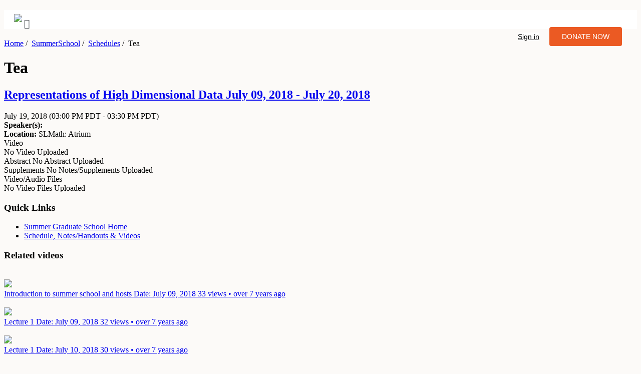

--- FILE ---
content_type: text/html; charset=utf-8
request_url: https://legacy.slmath.org/summer_schools/827/schedules/24249
body_size: 32587
content:
<!DOCTYPE html>
<!--[if lt IE 7]>      <html class="no-js lt-ie9 lt-ie8 lt-ie7"> <![endif]-->
<!--[if IE 7]>         <html class="no-js lt-ie9 lt-ie8"> <![endif]-->
<!--[if IE 8]>         <html class="no-js lt-ie9"> <![endif]-->
<!--[if gt IE 8]><!--> <html class="no-js"> <!--<![endif]-->
    <head>
              <!-- Global site tag (gtag.js) - Google Analytics -->
      <script async src="https://www.googletagmanager.com/gtag/js?id=UA-30493592-1"></script>
      <script>
        window.dataLayer = window.dataLayer || [];
        function gtag(){dataLayer.push(arguments);}
        gtag('js', new Date());

        gtag('config', "UA-30493592-1");
      </script>


        <meta charset="utf-8">
        <meta http-equiv="X-UA-Compatible" content="IE=edge,chrome=1">

        <title>SLMath | SummerSchool&amp;nbsp/ | Schedules&amp;nbsp/ | Tea</title>
        <meta name="description" content="MSRI">
        <meta name="author" content="MSRI">
        <meta name="viewport" content="width=device-width">
        <meta property="og:title" content="Mathematical Sciences Research Institute" />
        <meta property="og:type" content="website" />
        <meta property="og:url" content="http://www.msri.org" />
        <meta property="og:image" content="http://www.msri.org/system/cms/files/346/files/original/MSRI_FB.jpg" />
        <meta property="og:image:type" content="image/jpg" />
        <meta property="og:image:width" content="1200" />
        <meta property="og:image:height" content="630" />
        <meta property="og:description" content="The Mathematical Sciences Research Institute (MSRI), founded in 1982, is an independent nonprofit mathematical research institution whose funding sources include the National Science Foundation, foundations, corporations, and more than 90 universities and institutions. The Institute is located at 17 Gauss Way, on the University of California, Berkeley campus, close to Grizzly Peak, on the hills overlooking Berkeley." />
        <meta name="robots" content="noindex">
        <meta name="googlebot" content="noindex">
        <link rel="shortcut icon" type="image/x-icon" href="/assets/SLMath/favicon.ico">
        <link rel="stylesheet" href="https://use.fontawesome.com/releases/v5.8.1/css/all.css" integrity="sha384-50oBUHEmvpQ+1lW4y57PTFmhCaXp0ML5d60M1M7uH2+nqUivzIebhndOJK28anvf" crossorigin="anonymous">
        <meta name="csrf-param" content="authenticity_token" />
<meta name="csrf-token" content="v3ASle7iZ/SMx2BJFiKWm5EtlKr4kbQX+dbgaZ8Z1uGaSoRZy+5YyTFpxcoSzxuFQK0L0dem0wAz2G3QPfubhg==" />
        <script>
          window.env = {
            UI_DOMAIN: "https://www.slmath.org"
          }
        </script>
        <link rel="stylesheet" media="all" href="/assets/application-a73f8ab15f82836e6a6f341a5167e2eaf8a66a3e3f960004a9e1d1048c5e4671.css" />
        <link rel="stylesheet" media="all" href="/assets/application-2-a2eaeb6b53cd200451d928c21e9dd1f64031392724cb7b836cce46ea728e8384.css" />
        <link rel="stylesheet" media="print" href="/assets/application-print-35894b0ab593dff7b518d08d6a2b495738285028df6deb6a28c37968f42d9ce7.css" />

              <script>
        const givingTuesdayDate = "Nov 27 2018";
      </script>


        <script src="/assets/application-345cb20337c9fceca88438e1d93a29196316cd04b09f0ce0b6f0afbfba16cc58.js"></script>
        <!--[if lt IE 9]>
            <link rel="stylesheet" media="screen" href="/assets/application-ie-lt9-01304eec75b48ce2063237cc8f669a0355658e03522b70c71eb198f7386b0cf2.css" />

            <script type="text/javascript">
                //create a global html5 options object
                window.html5 = {
                  'elements': 'abbr article aside audio bdi canvas data datalist details figcaption figure footer header hgroup main mark meter nav output progress section summary time video heading section-content section-heading logo usernav breadcrumb by info sub-title'
                };
            </script>
            <script src="https://raw.github.com/ajaya/html5shiv/master/dist/html5shiv.js"></script>
        <![endif]-->

          <script src="/mathjax/MathJax.js?config=TeX-AMS_HTML-full.js" type="text/javascript"></script>
      <script>
      $(document).ready(function() {
        var value = $.cookie("viewAs");
        if (value == 'true'){
          $(".viewing-user-banner").show();
        }
        else {
          $(".viewing-user-banner").hide();
        }
      });
      </script>
    </head>
    <body class="">

        <div id="header-container">
          <header class="wrapper clearfix">
            <!--[if lt IE 8]>
            <h1 class="server">
              <span>You are using an <strong>outdated</strong> browser. Please <a href="http://browsehappy.com/">upgrade your browser</a> or <a href="http://www.google.com/chromeframe/?redirect=true">activate Google Chrome Frame</a> to improve your experience.</span>
            </h1>
            <![endif]-->
            <div class="clear hidden-print">
              
<div class="bg custom_font">
    <div class="container">
      <div class="navbar navbar-expand-lg">
          <div class="navbar-brand">
            <a href="https://www.slmath.org"><img src="/assets/SLMath/SLMath_Primary_Lockup_SVG.svg" class="logo"></a>
            <i class="fa fa-facebook-square fa-lg"></i>
            <div class="menu-btn"><img class="menu_icon" src="/assets/mobile-menu-icon.svg" alt=""></div>
            <ul class="signin_donate_cta">
                <li class="sign_in"><a href="https://www.slmath.org/signin" class="nav-link"><i class="icon-user"></i>Sign in</a></li>
              <li class="nav-button">
               <a href="https://www.slmath.org/donate" target="_self" class="nav-link">
                <button class="btn-primary">DONATE NOW</button>
               </a></li>
            </ul>
          </div>
          <div class="navbar-nav mr-auto">
            <div class="nav-item dropdown">
                <nav>
                    <ul class="library_menu"></ul>
                </nav>
            </div>
          </div>
      </div>
    </div>
  </div>
</div>

<script>
$(document).ready(function() {
  $.ajax({
    url: 'https://www.slmath.org/api/msri_menus/library_menus',
    type: 'GET',
    dataType: 'json',
    success: function(data, textStatus, xhr) {
        var endMenu = getMenu(null);
        function getMenu( parentID ){
          return data.filter(function(node){ return ( node.parent_id === parentID ) ; }).sort(function(a,b){return a.id > b.id}).map(function(node){
            var exists = data.some(function(childNode){ return childNode.parent_id === node.id; });
            var subMenu = (exists) ? '<ul>'+ getMenu(node.id).join('') + '</ul>' : "";
            return '<li><a href="https://www.slmath.org' + node.path + '">' + node.name + '</a>' + subMenu + '</li>' ;
          });
        }
        $('.library_menu').append(endMenu.join(''));
      },
    error: function(xhr, textStatus, errorThrown) {
        console.log('Error in Database');
    }
  });
});
</script>

<script>
$(window).on("load", function() {
  $('.library_menu li a').each(function() {
      if ($(this).next().length > 0) {
          $(this).addClass("parent");
      };
  })
  var menux = $('.library_menu li a.parent');
  $( '<div class="more"></div>' ).insertBefore(menux);
  $('.more').click(function(){
      $(this).parent('li').toggleClass('open');
  });
  $('.menu-btn').click(function(){
      $('nav').toggleClass('menu-open');
  });
});
</script>

<style>

  #header-container .wrapper {
    width: 100%!important;
    }
  .menu_whole_width .dropdown_1column .dropdown_1column {
    background: transparent!important;
    border: none;
    padding: 0;
  } 
  .menu_whole_width .dropdown_1column .dropdown_1column .parent {
    background: none!important;
  }
  .menu .dropdown_1column {
    width: 205px;
  }
  .menu .levels li:hover ul, .menu .levels li li:hover ul, .menu .levels li li li:hover ul {
    left: 190px;
  }

  .custom_font, .custom_font p, .custom_font li a {
    margin: 0;
    font-family: 'Sofia Pro', sans-serif;
    font-size: .894rem;
    font-weight: 400;
    line-height: 1.47;
    color: #4e5155;
    text-align: left;
    background-color: #fff;
 }
 .navbar{
 padding-left: 0;
 padding-right: 0;
 background-color: #fff;
 margin: 20px;
 }
 .bg {
 background-color: #fff;
 }
 .nav-link {
 outline: none;
 }
 .logo{
 max-width: 14rem;
 padding: 0.5rem 0;
 }
 .signin_donate_cta li .nav-link {
 font-family: sans-serif;
 font-size: 0.9rem;
 font-weight: 400;
 line-height: 1.47;
 color: #000;
 }
 .signin_donate_cta li .nav-link:hover {
 outline: 0;
 border: none;
 text-decoration: none;
 }
 .nav-button .btn-primary {
  display: inline-block;
  font-weight: 400;
  text-align: center;
  font-size: 0.894rem;
  line-height: 1;
  border-width: 1px;
  border-style: solid;
  border-image: initial;
  border-radius: 0.25rem;
  transition: all 0.2s ease-in-out 0s;
  margin: 0;
  border-color: transparent;
  background: #EB5A23;
  color: #fff;
  padding: 12px 25px;
  border: none;
 }
 .nav-button .btn-primary:hover {
  border-color: transparent;
  color: #fff;
 }
 .nav-button .nav-link:hover, .nav-button .nav-link:focus, .nav-button .nav-link:active {
 outline: 0;
 border-color: transparent;
 color: #fff;
 }
 .navbar-brand .signin_donate_cta {
 float: right;
 display: inline-flex;
 list-style: none;
 padding-top: 10px;
 }
 .navbar-brand .signin_donate_cta li {
 padding: 10px;
 line-height: 2.7;
 }
 .library_menu a {
 color: rgb(51, 51, 51) !important;
 border-bottom: 2px solid transparent;
 background-image: none!important;
 background-color: transparent!important;
 background: transparent!important;
 padding: 8px 0;
 /* margin-left: 25px; */
 font-family: sans-serif;
 font-size: 0.8rem;
 font-weight: 400;
 line-height: 1.47;
 width: 100%;
 text-align: left;
 }
 .library_menu a:hover {
 border-color: rgb(102, 102, 102);
 text-decoration: none;
 opacity: 0.8;
 }
 a:hover {
  text-decoration: none;
 }
 .library_menu li ul{
 display: block;
 background: #fff;
 max-height: 350px;
 width: 100%!important;
 overflow: hidden;
 }
 nav ul li, usernav ul li {
 display: block;
 }
 nav{
 overflow: hidden;
 }
 .menu-btn{
 background: #fff;
 text-align: center;
 cursor: s-resize;
 float: right;
 }
 .menu-btn img{
 vertical-align: middle;
 height: 50px;
 padding: 10px;
 }

 .menu-open .library_menu {
   display: block;
 }
 .menu-open,
 .library_menu .open > ul{
 max-height: 2000px;
 }
 .library_menu .open .more{
  transform: rotate(-46deg);
  }
 .more .menu_icon{
 height: 55px;
 /* transition: transform 0.3s;     */
 }
 .more .arrow_icon {
   height: 25px;
 }
 .more{
  float: right;
  cursor: move;
  right: 20px;
  position: relative;
  top: 7px;
  content: "";
  display: inline-block;
  width: 13px;
  height: 13px;
  border-right: 0.2em solid #4e5155;
  border-top: 0.2em solid #4e5155;
  transform: rotate(135deg);
  margin-right: 0.5em;
  margin-left: 1em;
 }



 @media all and (min-width: 900px){
 nav{
 max-height: 100%;
 overflow: visible;
 line-height: 10px; 
 }
 .menu-btn{
 display: none;
 }
 .more{
 display: none;
 }
 .library_menu {
  margin: 15px;
 }
 .library_menu > li{
 display: inline-block;
 margin-right: 25px;
 }
 .library_menu li ul{
 left: -9999px;
 position:absolute;
 overflow: visible;
 /* -webkit-transition: all 0.1s ease;     */
 }
 .library_menu li ul li a{
 padding: 6px 10px;
 margin-left: 5px!important;
 border: none;
 color: #a3a4a6!important;
 pointer-events: none;
 }
 .library_menu > li > ul ul{
 top: 0;
 display: contents;
 }
 .library_menu > li > ul ul li a{
 color: #000!important;
 pointer-events: auto;
 }
 .library_menu li:hover > ul{
 left:100%;
 }
 .library_menu > li:hover > ul{
 left: 0;
 width: 100%;
 position: absolute;
 top: 45px;
 display: flex;
 padding: 10px;
 z-index: 99;
 }
 .library_menu .open > ul{
 left:100%;
 }
 .library_menu > li.open > ul{
 left: 0;
 }
 }
 @media all and (max-width: 900px){
    .navbar-brand .signin_donate_cta {
   display: none;
 }
 html {
 width: max-content;
 }
 .library_menu {
   display: none;
 }
 .menu-open .library_menu {
   padding: 20px 0;
 }
 .library_menu a {
   padding: 10px 0;
 }
 .navbar {
   padding: 15px 25px;
 }
 .library_menu > li ul{
 display: none;
 }
 .library_menu .open > ul{
   display: block;
 }
 nav ul li {
   padding-left: 20px;
 }
 .library_menu .open > ul li ul {
     display: block;
 }
 .library_menu .open > ul .more {
     display: none;
 }
 .library_menu li ul li a{
 pointer-events: none;
 }
 .library_menu > li > ul ul li a{
 pointer-events: auto;
 }
 .custom_font li a:focus {
    outline: 0;
  }
 .library_menu a:hover {
    border-color: rgb(102, 102, 102);
    text-decoration: none;
    opacity: 0.8;
    border: none;
  }
 }
</style>
            </div>
          </header>
        </div>
        <!-- <div class="alert-info pagination-centered banner">This is an archived version of the SLMath  website, no longer updated. Please visit <a href="https://www.slmath.org">slmath.org</a> or use the top menus above to navigate.</div> -->
        <div id="main-container">
          <div id="main" class="wrapper clearfix">
                  <breadcrumb><a href='https://www.slmath.org' title='Home'>Home</a>&nbsp<span>/</span>&nbsp;&nbsp;<a href='https://www.slmath.org/summer-schools/827' title='SummerSchool'>SummerSchool</a>&nbsp<span>/</span>&nbsp;&nbsp;<a href='https://www.slmath.org/summer-schools/827/schedules/24249' title='Schedules'>Schedules</a>&nbsp<span>/</span>&nbsp;&nbsp;Tea</breadcrumb>
            <div class="content" >
                  <h1> Tea</h1>

<h2 class="context"><a href="/workshops/827">Representations of High Dimensional Data July 09, 2018 - July 20, 2018</a></h2>

<div id="workshop-schedule-view">
  <section>
    <heading></heading>
    <sub-title>
      July 19, 2018 <span class='event_dates_time'>(03:00 PM PDT - 03:30 PM PDT)</span>
      <div id="duration"></div>
    </sub-title>

      <section-content>
        <b>Speaker(s):</b>
        
        <br/>
          <b>Location:</b>
          SLMath: Atrium
      </section-content>
    <div class="clear"></div>
  </section>
  <section>
    <heading>
      
      
      Video
    </heading>
    <div class="clear"></div>
    <section-content>
      <div class="tags video-tags"></div>
        <span class="hint "> No Video Uploaded</span>


<script>
  function initPlayer() {
    shaka.polyfill.installAll();
    if (shaka.Player.isBrowserSupported()) {
      initShakaPlayer();
    } else {
      console.warn('Browser does not support Shaka!');
    }
  }

  function initShakaPlayer() {
    var videos = document.querySelectorAll('.plyr-video');
    // For options (second argument) see: https://github.com/sampotts/plyr/#options
    var players = Plyr.setup('.plyr-video');
    // Expose player so it can be used from the console
    window.player = players;

    videos.forEach(function(video, index) {
      // For more Shaka Player options, see: https://github.com/google/shaka-player
      var shakaInstance = new shaka.Player(video);
      shakaInstance.configure({
        preferredTextLanguage: 'en',
        streaming: {
          bufferingGoal: 30 // get 30 secs worth of video
        }
      });

      if(video.canPlayType('application/vnd.apple.mpegurl') === "probably" || video.canPlayType('application/vnd.apple.mpegurl') === "maybe"){
        var sourceHls = video.getElementsByClassName('hls');
         if (sourceHls.length > 0){
           shakaInstance.load(sourceHls[0].src);
         }else{
           // To play mp4 fallback detaching shaka instance
           shakaInstance.destroy();
         }
      }else {
        var sourceDash = video.getElementsByClassName('dash');
        if (sourceDash.length > 0){
          shakaInstance.load(sourceDash[0].src);
        }else{
          // To play mp4 fallback detaching shaka instance
          shakaInstance.detach();
        }
      }
      const currentPlyr = player[index];
      currentPlyr.on('qualitychange', () => {
        shakaInstance.destroy()
        .then(() => {
          currentPlyr.play();
        });
      });
    });
  }

  document.addEventListener('DOMContentLoaded', initPlayer);

  function sendEvent(action, element)
  {
    var videoTitle = $(element).data('title');

    if (gtag && videoTitle) {
      gtag('event', action, {
        'event_label': videoTitle,
        'event_category': 'Video analytics'
      });
    }
  }

</script>

    </section-content>
    <div class="clear"></div>
  </section>

    <section>
      <heading>Abstract</heading>
      <section-content>
          <span class="hint nodata"> No Abstract Uploaded</span>
      </section-content>
      <div class="clear"></div>
    </section>

  <section>
    <heading> Supplements</heading>
    <section-content>
      

  <span class="hint nodata"> No Notes/Supplements Uploaded</span>

    </section-content>
    <div class="clear"></div>
  </section>

    <section>
      <heading>
        
        
        Video/Audio Files
      </heading>
      <section-content class="media-in-schedule">
        <div class="tags video-tags"></div>
        
  <span class="hint nodata"> No Video Files Uploaded</span>

      </section-content>
      <div class="clear"></div>
    </section>

</div>

<div class='who-when-what'>
  
  <div class="clearfix"></div>
</div>

<div class="actions actions-bottom">
</div>



            </div>

              <aside class="hidden-print">
                <div>  <h3>Quick Links</h3>
<ul class="actions">
  <li>
    <a href="/summer_schools/827"><i class="icon-home"></i> Summer Graduate School Home</a>
  </li>


      <li>
          <a href="/summer_schools/827/schedules">Schedule, Notes/Handouts & Videos</a>
      </li>


  <!--TODO change to proper discussion permission-->

  <!-- TODO: Implemenet WIKI -->



</ul>

    <div id="related-videos">
    <h3>Related videos</h3>
        <div class="related-videos-container">
        <div class="video-thumbnail-container" >
    <a href="/summer_schools/827/schedules/24189#1-Blanchard">
      <div class="video-thumbnail">
        <div>
            <img class="poster"
                 alt=""
                 src=""
                 onerror="imgError(this, '/assets/vmath-e504c5188eb144a165988206e6bed4d44915ca305f304e13414f0426278b3a44.png')" />
        </div>
        <div class="play-button">
          <img src="/assets/play_button-5f72712237c79940072df252fe8757ccb7038479d87a40a9475d8e0d7bb69fc7.png"/>
        </div>
      </div>
      <div class="video-title">
          
          
        Introduction to summer school and hosts
        <span>
        <info>Date: July 09, 2018</info>
      </span>
        <info style="font-weight: normal;">
          33 views
          • over 7 years ago
        </info>
      </div>
</a>  </div>

        <div class="video-thumbnail-container" >
    <a href="/summer_schools/827/schedules/24210#2-Blanchard">
      <div class="video-thumbnail">
        <div>
            <img class="poster"
                 alt=""
                 src=""
                 onerror="imgError(this, '/assets/vmath-e504c5188eb144a165988206e6bed4d44915ca305f304e13414f0426278b3a44.png')" />
        </div>
        <div class="play-button">
          <img src="/assets/play_button-5f72712237c79940072df252fe8757ccb7038479d87a40a9475d8e0d7bb69fc7.png"/>
        </div>
      </div>
      <div class="video-title">
          
          
        Lecture 1
        <span>
        <info>Date: July 09, 2018</info>
      </span>
        <info style="font-weight: normal;">
          32 views
          • over 7 years ago
        </info>
      </div>
</a>  </div>

        <div class="video-thumbnail-container" >
    <a href="/summer_schools/827/schedules/24190#3-Needell">
      <div class="video-thumbnail">
        <div>
            <img class="poster"
                 alt=""
                 src=""
                 onerror="imgError(this, '/assets/vmath-e504c5188eb144a165988206e6bed4d44915ca305f304e13414f0426278b3a44.png')" />
        </div>
        <div class="play-button">
          <img src="/assets/play_button-5f72712237c79940072df252fe8757ccb7038479d87a40a9475d8e0d7bb69fc7.png"/>
        </div>
      </div>
      <div class="video-title">
          
          
        Lecture 1
        <span>
        <info>Date: July 10, 2018</info>
      </span>
        <info style="font-weight: normal;">
          30 views
          • over 7 years ago
        </info>
      </div>
</a>  </div>

        <div class="video-thumbnail-container" >
    <a href="/summer_schools/827/schedules/24214#11-Ma">
      <div class="video-thumbnail">
        <div>
            <img class="poster"
                 alt=""
                 src=""
                 onerror="imgError(this, '/assets/vmath-e504c5188eb144a165988206e6bed4d44915ca305f304e13414f0426278b3a44.png')" />
        </div>
        <div class="play-button">
          <img src="/assets/play_button-5f72712237c79940072df252fe8757ccb7038479d87a40a9475d8e0d7bb69fc7.png"/>
        </div>
      </div>
      <div class="video-title">
          
          
        Lecture 2
        <span>
        <info>Date: July 13, 2018</info>
      </span>
        <info style="font-weight: normal;">
          28 views
          • over 7 years ago
        </info>
      </div>
</a>  </div>

        <div class="video-thumbnail-container" >
    <a href="/summer_schools/827/schedules/24354#12-Interian">
      <div class="video-thumbnail">
        <div>
            <img class="poster"
                 alt=""
                 src=""
                 onerror="imgError(this, '/assets/vmath-e504c5188eb144a165988206e6bed4d44915ca305f304e13414f0426278b3a44.png')" />
        </div>
        <div class="play-button">
          <img src="/assets/play_button-5f72712237c79940072df252fe8757ccb7038479d87a40a9475d8e0d7bb69fc7.png"/>
        </div>
      </div>
      <div class="video-title">
          
          
        Introduction to Deep Learning
        <span>
        <info>Date: July 13, 2018</info>
      </span>
        <info style="font-weight: normal;">
          22 views
          • over 7 years ago
        </info>
      </div>
</a>  </div>

  </div>

        <a href="/workshops/827/schedules/24249/related_videos">Show more videos</a>
  </div>

  
  

</div>
              </aside>

          </div>
          <!-- #main -->
        </div>
        <!-- #main-container -->

        <div id="footer-container" class="bg-dark footer layout-footer">
          <footer class="wrapper">
            <div class="pt-5 medium-21 custom-padding">
              <div class="row">
                <div class="col-md-4">
                  <img class="logo" src="/assets/SLMath/SLMath_Primary_Lockup_White.png"/>
                  <div id="footer-support" class="mt-4 regular-12">
                  </div>
                  <div class="mt-4">
                    <a href="https://www.slmath.org/donate" target="_self" class="footer-button">
                      <button class="btn-primary">DONATE NOW</button>
                    </a>
                  </div>
                </div>
                <div class="col-md-3">
                  Contact Us
                  <div class="d-flex medium-14 mb-2 mt-4">
                    <img class="icon" src="/assets/ic20-map.png"/>
                    <span id="footer-contact-address">
                    </span>
                  </div>
                  <div class="d-flex medium-14 mb-2">
                    <img class="icon" src="/assets/ic20-phone.png"/>
                    <span>
                      Phone: <span id="footer-contact-phone"></span> <br>
                      Fax: <span id="footer-contact-fax"></span>
                    </span>
                  </div>
                  <div class="d-flex medium-14 mb-2">
                    <img class="icon" src="/assets/ic20-email.png"/>
                    <span id="footer-contact-mail-address"></span>
                  </div>
                </div>
                <div class="col-md-3">
                  Quick Links
                  <ul class="mt-4 bold-14 custom-hyper-link" id="myList"></ul>
                </div>
                <div class="col-md-2">
                  <p id="footer-mailing-title"></p>
                  <div id="footer-mailing-text" class="mt-4 mb-4 medium-14"></div>
                  <div><a id="footer-mailing-join-label" class="bold-14 mt-4 typo-color-white"></a></div>
                </div>
              </div>
              
              <div class="row mt-5">
                <div class="col-md-6 d-flex nsf-logo-section mb-2">
                  <img id="image-url" class="nsf-logo" loading="lazy"/>
                </div>
                <div class="col-md-6 d-flex social-sites-section">
                  <span class='social-sites-btn'>
                    <a id="footer-facebook-url"><img class="social-sites-img" src="/assets/facebook.png"/></a>
                  </span>
                  <span class='social-sites-btn'>
                    <a id="footer-twitter-url"><img class="social-sites-img" src="/assets/twitter.png"/></a>
                  </span>
                  <span class='social-sites-btn'>
                    <a id="footer-instagram-url"><img class="social-sites-img" src="/assets/instagram.png"/></a>
                  </span>
                  <span class='social-sites-btn'>
                    <a id="footer-linkedin-url"><img class="social-sites-img" src="https://www.slmath.org/img/linkedin.svg"/></a>
                  </span>
                  <span class='social-sites-btn'>
                    <a id="footer-bluesky-url"><img class="social-sites-img" src="https://www.slmath.org/img/bluesky-icons.svg"/></a>
                  </span>
                </div>
              </div>

              <div class="copyright-section mt-2">
                <span id="footer-copyright-text" class="medium-12 mr-4"></span>
                <span class="medium-12"><a class="typo-color-white" id="footer-privacy-policy-url">Privacy Policy</a></span>
              </div>
            </div>
          </footer>
        </div>

        <!--[if lt IE 7 ]>
        <script src="//ajax.googleapis.com/ajax/libs/chrome-frame/1.0.2/CFInstall.min.js"></script>
        <script>window.attachEvent("onload", function () {
          CFInstall.check({mode:"overlay"})
        })</script>
        <![endif]-->
    </body>
</html>

<script>
$(document).ready(function() {
  $.ajax({
    url: 'https://www.slmath.org/api/footer_pages.json',
    type: 'GET',
    dataType: 'json',
    success: function(data, textStatus, xhr) {

      var footer_support = JSON.stringify(data.footer_page.footer_support)
      $('#footer-support').html(JSON.parse(footer_support))

      var footer_contact_address = JSON.stringify(data.footer_page.footer_contact_address)
      $('#footer-contact-address').html(JSON.parse(footer_contact_address))

      var footer_contact_phone = JSON.stringify(data.footer_page.footer_contact_phone)
      $('#footer-contact-phone').html(JSON.parse(footer_contact_phone))

      var footer_contact_fax = JSON.stringify(data.footer_page.footer_contact_fax)
      $('#footer-contact-fax').html(JSON.parse(footer_contact_fax))

      var footer_contact_mail_address = JSON.stringify(data.footer_page.footer_contact_mail_address)
      $('#footer-contact-mail-address').html(JSON.parse(footer_contact_mail_address))

      var footer_mailing_title = JSON.stringify(data.footer_page.footer_mailing_title)
      $('#footer-mailing-title').html(JSON.parse(footer_mailing_title))

      var footer_mailing_text = JSON.stringify(data.footer_page.footer_mailing_text)
      $('#footer-mailing-text').html(JSON.parse(footer_mailing_text))

      var footer_mailing_join_label = JSON.stringify(data.footer_page.footer_mailing_join_label)
      $('#footer-mailing-join-label').html(JSON.parse(footer_mailing_join_label))

      var footer_mailing_join_url = `https://www.slmath.org${data.footer_page.footer_mailing_join_url}`;
      $('#footer-mailing-join-label').attr('href', footer_mailing_join_url);

      var footer_copyright_text = JSON.stringify(data.footer_page.footer_copyright_text)
      $('#footer-copyright-text').html(JSON.parse(footer_copyright_text))

      var image_url = JSON.stringify(data.image_url)
      $('#image-url').attr('src', JSON.parse(image_url));

      var footer_facebook_url = JSON.stringify(data.footer_page.footer_facebook_url)
      $('#footer-facebook-url').attr('href', JSON.parse(footer_facebook_url));

      var footer_twitter_url = JSON.stringify(data.footer_page.footer_twitter_url)
      $('#footer-twitter-url').attr('href', JSON.parse(footer_twitter_url));

      var footer_instagram_url = JSON.stringify(data.footer_page.footer_instagram_url)
      $('#footer-instagram-url').attr('href', JSON.parse(footer_instagram_url));

      var footer_linkedin_url = JSON.stringify(data.footer_page.footer_linkedin_url)
      $('#footer-linkedin-url').attr('href', JSON.parse(footer_linkedin_url));

      var footer_bluesky_url = JSON.stringify(data.footer_page.footer_bluesky_url)
      $('#footer-bluesky-url').attr('href', JSON.parse(footer_bluesky_url));

      var footer_privacy_policy_url = `https://www.slmath.org${data.footer_page.footer_privacy_policy_url}`;
      $('#footer-privacy-policy-url').attr('href', footer_privacy_policy_url);


      var data = JSON.stringify(data.footer_page.footer_quick_link)

      $.each(JSON.parse(data), function() {
        $.each(this, function(k, v) {
          $("#myList").append('<li><a href="https://www.slmath.org' + v.path + '">' + v.name + '</a></li>');
        });
      });
    },
    error: function(xhr, textStatus, errorThrown) {
      console.log('Error in Database');
    }
  });
});
</script>

<style>
body{
  background: #FCFAF8 !important;
  # overflow: hidden;
}
.banner {
  padding-block: 5px;
  a { color: #8b00bc !important; }
}
.logo{
  max-width: 14rem;
}
.layout-footer {
  box-shadow: 0 -1px 0 rgb(24 28 33 / 6%);
}
.footer.bg-dark{
  background: #21201F !important;
  color: white;
}
.col-md-6 {
  float: left;
  width: 50%;
}
.col-md-4 {
  float: left;
  width: 33.33%;
}
.col-md-3 {
  float: left;
  width: 25%;
}
.col-md-2 {
  float: left;
  width: 16.66667%;
}
.row:after {
  content: "";
  display: table;
  clear: both;
}
.custom-padding {
  padding: 1.75rem;
}
.d-flex {
  display: -ms-flexbox !important;
  display: flex !important;
}
.btn-primary { 
  display: inline-block; 
  font-weight: 400; 
  text-align: center; 
  font-size: 0.894rem; 
  line-height: 1; 
  border-width: 1px; 
  border-style: solid; 
  border-image: initial; 
  border-radius: 0.25rem; 
  transition: all 0.2s ease-in-out 0s; 
  margin: 0; 
  border-color: transparent; 
  background: #EB5A23; 
  color: #fff; 
  padding: 12px 25px; 
  border: none; 
} 
.btn-primary:hover { 
  background-color: #EB5A23; 
 border-color: transparent; 
 color: #fff; 
}
.typo-color-white {
  color: white;
}
.custom-hyper-link a {
  color: white !important;
  padding: 0px !important;
}
.medium-12 {
  font-family: 'Sofia Pro Medium';
  font-size: .75rem;
  line-height: 1.0625rem;
}
.medium-14 {
  font-family: 'Sofia Pro Medium';
  font-size: 0.87575rem;
  line-height: 1.1875rem;
}
.medium-21 {
  font-family: 'Vollkorn Medium';
  font-size: 1.3125rem;
  line-height: 1.875rem;
}
.regular-12 {
  font-family: 'Sofia Pro Regular';
  font-size: 0.75rem;
  line-height: 1.0625rem;
}
.bold-14 {
  font-family: 'Sofia Pro Bold';
  font-size: 0.87575rem;
  line-height: 1.1875rem;
}
.icon {
  width: 1.25rem;
  height: 1.25rem;
  margin-right: .5rem;
}
.nsf-logo {
  width: auto;
  height: 3rem;
  min-height: 96px;
}
.social-sites-btn {
  display: flex;
  justify-content: center;
  width: 2rem;
  height: 2rem;
  background-color: white;
  border-radius: 1.25rem;
  cursor: pointer;
  margin-right: 10px;
}
.social-sites-img{ 
  width: 20px;
  height: 20px;
}
.copyright-section {
  display: flex;
  justify-content: center;
  text-align: center;
}
.mr-4 {
  margin-right: 1.5rem !important;
}
.mb-2 {
  margin-bottom: 0.5rem !important;
}
.mt-4, .my-4 {
  margin-top: 1.5rem !important;
}
.mt-5, .my-5 {
  margin-top: 3rem !important;
}
.pt-5 {
  padding-top: 3rem !important;
}
.footer-button {
  outline: none;
  color: #fff;
  background-color: #EB5A23;
}
.footer-button:hover {
  color: #fff;
}
@media screen and (max-width: 768px) {
  .copyright-section {
    flex-direction: column;
  }
  .social-sites-section {
    display: flex;
    /*justify-content: center;*/
    text-align: center;
  }
  .nsf-logo-section {
    display: flex;
    /*justify-content: center;*/
    text-align: center;
  }
}
</style>